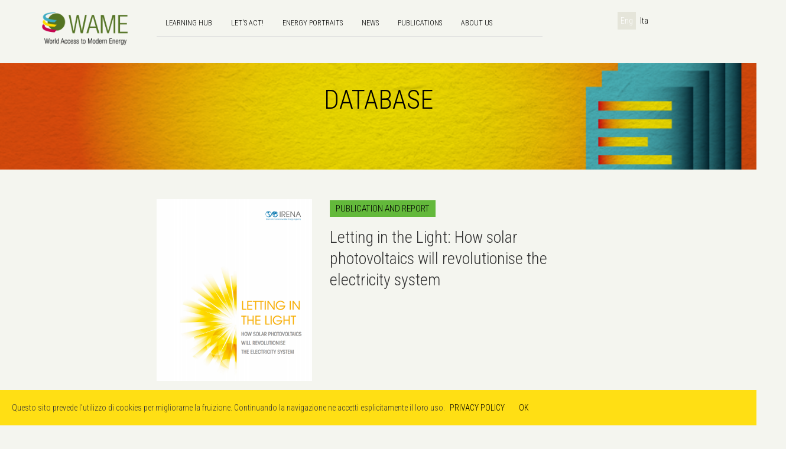

--- FILE ---
content_type: text/html; charset=utf-8
request_url: https://www.wame2030.org/publication-and-report/1202/letting-in-the-light-how-solar-photovoltaics-will-revolutionise-the-electricity-system
body_size: 7345
content:
<!DOCTYPE html>
<html lang="en">
  <head>
  	<!-- Global site tag (gtag.js) - Google Analytics -->
	<script async src="https://www.googletagmanager.com/gtag/js?id=G-P4QWRGL0NC"></script>
	<script>
	  window.dataLayer = window.dataLayer || [];
	  function gtag(){dataLayer.push(arguments);}
	  gtag('js', new Date());

	  gtag('config', 'G-P4QWRGL0NC');
	</script>
    <meta charset="utf-8">
    <meta http-equiv="X-UA-Compatible" content="IE=edge">
    <meta name="viewport" content="width=device-width, initial-scale=1">
    <title>WAME</title>
    
	<meta name="description" content="World Access to Modern Energy (WAME) strives to raise awareness about the SDG7 on universal access to modern energy by sharing didactic material, case studies and stories that are pertinent to energy access and energy transition as well as support and disseminate relevant research and data to help guide better policy making and implementation.">
	<meta name="keywords" content="wame, energy, energy access, SDG7">
	<meta content="width=device-width, initial-scale=1, maximum-scale=1, user-scalable=no" name="viewport">
	<meta property="og:url" content="https://www.wame2015.org" />
	<meta property="og:type" content="website" />
	<meta property="og:title" content="WAME" />
	<meta property="og:description" content="World Access to Modern Energy (WAME) strives to raise awareness about the SDG7 on universal access to modern energy by sharing didactic material, case studies and stories that are pertinent to energy access and energy transition as well as support and disseminate relevant research and data to help guide better policy making and implementation." />
	<meta property="og:image" content="https://www.wame2015.org/files/storie/2018/7/23.jpg" />
	
	<!-- Bootstrap -->
    <link href="/static/css/bootstrap.min.css" rel="stylesheet">
    
    <!--google webfont - roboto-->
    <link href='https://fonts.googleapis.com/css?family=Roboto+Condensed:300italic,400italic,700italic,400,300,700' rel='stylesheet' type='text/css'>
    
    <!--choosen-->
    <link href="/static/js/chosen/chosen.min.css" rel="stylesheet" />
    
    <!-- favicons
    	================================================== -->
    	<link rel="icon" type="image/png" href="/static/img/ico/favicon-16x16.png">
       
	<!-- HTML5 Shim and Respond.js IE8 support of HTML5 elements and media queries -->
    <!-- WARNING: Respond.js doesn't work if you view the page via file:// -->
    <!--[if lt IE 9]>
      <script src="https://oss.maxcdn.com/libs/html5shiv/3.7.0/html5shiv.js"></script>
      <script src="https://oss.maxcdn.com/libs/respond.js/1.4.2/respond.min.js"></script>
      <link href="/static/css/ie8.css" rel="stylesheet" />
    <![endif]-->
   <!-- -->
	
 <!-- Style -->
    <link href="/static/style2019.css?version=" rel="stylesheet">


	<!-- jQuery -->
	<script src="/static/js/jquery.js"></script>
	<script src="/static/js/chosen/chosen.jquery.min.js"></script>  
    <script src="https://code.jquery.com/ui/1.12.1/jquery-ui.js"></script>

	
  </head>
  <body>
  
  
 <!-- WORK IN PROGRESS -->
<!-- <div style="background: rgba(0, 0, 0, .75); width: 100%; height: 100%; position: absolute; z-index: 9999; padding-top: 20%; overflow: auto; overflow-y: scroll; position: fixed; top: 0; right: 0; bottom: 0; left: 0;">
  	  <div class="modal-dialog">
  	    <div class="modal-content">
  	      <div class="modal-header">
  	        <h2 class="modal-title" id="myModalLabel">Wame2015.org is temporarily down for mainteinance</h2>
  	      </div>
  	      <div class="modal-body">
            <h4> We are updating our website. We'll be back online shortly. Thanks for your patience</h4>
           
  	       	        <h4><a href="mailto:info@wame2015.org" target="_blank" style="font-weight: bolder;">info@wame2015.org</a></h4>
  	        </div>
</div>
  	  </div>
  </div> -->
 <!-- END WORK IN PROGRESS -->  
  
  
  <div id="fb-root"></div>
<script>(function(d, s, id) {
  var js, fjs = d.getElementsByTagName(s)[0];
  if (d.getElementById(id)) return;
  js = d.createElement(s); js.id = id;
  js.src = "//connect.facebook.net/it_IT/sdk.js#xfbml=1&version=v2.3";
  fjs.parentNode.insertBefore(js, fjs);
}(document, 'script', 'facebook-jssdk'));</script>
  
  
	
	
	  
  	<!-- OFFCANVAS MENU
	================================================== -->
	
	<!--off canvas site overlay-->
	<div class="site-overlay"></div>
	
	<!-- Pushy Menu -->
	<nav class="pushy pushy-left">
	            <ul>
	                <li><a href="#" class="sub">Learning</a>
	                	<ul class="sub-list">
	                		<li><a href="/access-to-energy">Introduction</a></li>
	                		<li><a href="/issue">Issue</a></li>
			                <li><a href="/solutions">Solutions</a></li>
							<li><a href="/world-map/1">World Map</a></li>
	                	</ul>
	                </li>
	                <li><a href="/database">Database</a></li>
	                <li><a href="/lets-act">Let's Act!</a></li>
	                <li><a href="/energy-portraits">Energy Portraits</a></li>
	                <li><a href="/about-us">About Us</a></li>
	                <li><a href="/about-us">Team</a></li>
	                <li><a href="/expo">Expo 2015</a></li>
	                <hr style="color: whitesmoke;" />
	                <li class="active"><a href="?lang=en">Eng</a></li>
	                <li class=""><a href="?lang=it">Ita</a></li>
	                <!--<li class=""><a href="?lang=fr">Fra</a></li>-->
	            </ul>
	        </nav>
	
	<div id="container">
  
  	<!-- LOGIN
	================================================== -->
	
	

  	
  	<!-- NAVBAR
	================================================== -->
	<header>
		<div class="container">
			<div class="row">
				<div class="col-xs-4 col-sm-2 col-md-2">
					<a class="wame-logo" href="#">
						<a href="/"><img src="/static/img/logo.png" alt="Wame" style="max-width: 150px;" class="img-responsive"></a>
					</a>
				</div>
				
				<!-- PUSHY MENU BUTTON -->
				<div class="col-xs-2 col-sm-2 visible-xs visible-sm" style="float: right; padding-top: 10px;">
					<div class="pushy-menu-btn">
						<img src="/static/img/menu-icon-notext.png" />
					</div>
				</div>
				
				<nav class="col-md-7 col-lg-7 hidden-xs hidden-sm">
					<!-- Nav tabs -->
					<ul class="nav nav-tabs">
					  <li ><a href="/access-to-energy">Learning hub</a></li>
					  <li ><a href="/lets-act">Let's Act!</a></li>
					  <li ><a href="/energy-portraits">Energy Portraits</a></li>
					  <li ><a href="/news">news</a></li>
					  <li ><a href="/database">Publications</a></li>				  					  
					  <li ><a href="/about-us">About us</a></li>
					</ul>
					
				
					<!-- Tab panes -->
					<div class="tab-content">
					  
					  
					  

					 
					 
					  
					  
				</div>	
				</nav>
				
				<div class="col-md-2 col-lg-2 text-right hidden-xs hidden-sm" style="float: right;">
					<ul class="lang-switch nav nav-pills">
						<li class="active"><a href="?lang=en">Eng</a></li>
						<li class=""><a href="?lang=it">Ita</a></li>
						<!--<li class=""><a href="?lang=fr">Fra</a></li>-->
					</ul>
				</div>
				
				<!--<div class="col-xs-5 col-sm-2 logo-expo">
					<a href="https://www.expo2015.org" target="_blank"><img src="/static/img/loghi/partners/expo.png" class="img-responsive" style="margin-top: 15px;" /></a>
				</div>-->
			</div>
		</div>
	</header>
	
  	
  	

<!-- SECTION HEADER
================================================== -->
<section class="wame-page-header">
	<div class="container-fluid">
		<div class="row">
			<div class="col-sm-12" style="padding: 0;">
				<div class="section-header exceed" style="background-image: url('/static/img/testate/database.png'); background-position: center center; background-size: cover;"><h1>DATABASE</h1></div>
			</div>
		</div>
	</div>
</section>


<!-- PROJECT CONTENT
================================================== -->
<section class="wame-project" style="margin-bottom: 50px;">
	<div class="container">
		<!--PROJECT TITLE-->
		<div class="row">
		  <div class="col-sm-offset-2 col-sm-3">
		  
	      
		    <img src="/files/catalogue/2016/8/Screen_Shot_2016_08_25_at_5.24.01_PM_1.png" class="img-responsive" alt="" />
		    
		    
		  </div>
		  <div class="col-sm-5">
<!--				<div class="wame-project-label"><span class="cyan">Publication and report</span></div>-->
				<!--label-->
				
				
				
				<div class="wame-project-label"><span class="report">Publication and report</span></div>
				
				<h1>Letting in the Light: How solar photovoltaics will revolutionise the electricity system</h1>
				
				<br />
				<!-- Go to www.addthis.com/dashboard to customize your tools -->
				<div class="addthis_sharing_toolbox"></div>
				<br />
			</div>
		</div>
		<!--PROJECT CONTENT-->
		<div class="row">
			<div class="col-sm-offset-2 col-sm-3">
				
				<!--PROJECT DATA-->
								
				
				<h2><strong>Year</strong><br />2016</h2>
				<hr />		
				
				<!--TAG CLOUD 1-->
				<div class="tag-row">
				<h2><strong>Issue</strong></h2>
				</div>
				<!--Tag Row-->
				<div class="tag-row">
                    
                    
                    
					
					
					
					
                    
                    
                    
				</div>
				
				<!--Tag Row-->
				
				<div class="tag-row">
					
					
					
					<a href="/search?cat=+energy_production_and_infrastructure#searchblock" class="wame-tag">Energy Production And Infrastructure</a>
				</div>
				
				
				<!--TAG CLOUD 2-->
				<div class="row">
					<div class="col-md-12">
						<div class="tag-row">
						<h2><strong>Solutions</strong></h2>
						</div>
						<!--Tag Row-->
						<div class="tag-row">
							
							
							
							<a href="/search?cat=+solar#searchblock" class="wame-tag">Solar</a>
							
							
							
							
						</div>
					</div>
				</div>
				
				
				<!--Tag Row-->
				<div class="tag-row">										
                
                
                
                
                
                
                
				</div>
				
			</div>
			<div class="col-sm-5  project-content">
				<!--PROJECT LINK-->
				<h2><strong>Link</strong><br />
				<a href="http://www.irena.org/DocumentDownloads/Publications/IRENA_Letting_in_the_Light_2016.pdf" target="_blank">www.irena.org</a></h2>
				<hr />
				
								
				<!--ABSTRACT-->
				
				<h2><strong>Abstract</strong></h2>
				<p>Solar photovoltaic (PV) power generation is poised to revolutionise the electrical system in countries around the world From around 2% in 2016 the share of global electricity generated from solar PV to grow to as much as 13% by 2030 according to this report from the IRENA</p>
				<hr />
				
				
				
								
				             
				       
				
				
				<div class="row">
                    
					
				</div>
				<!--<h2><strong>Link</strong><br /><a href="http://www.irena.org/DocumentDownloads/Publications/IRENA_Letting_in_the_Light_2016.pdf" target="_blank">www.irena.org</a></h2>-->
				
				<hr />              
				<h2><strong>Files</strong></h2>
				<div class="row">
                    
                    
                  	
                  	<div class="col-md-12">
                  		  <div class="media">
					  <a class="pull-left" href="/files/catalogue/2016/8/IRENA_Letting_in_the_Light_2016_1.pdf">
					    <img class="media-object img-responsive" src="/static/img/document.png" />
					  </a>
					  <div class="media-body" style="padding-top: 15px;">
					    IRENA_Letting_in_the_Light_2016_1.pdf
					  </div>
					</div>

                  	</div>
                  	                    
                    
                    
                    
				</div>
				
				
			</div>
		</div>
	</div>
</section>


    
    </div>
  	
  	<!-- FOOTER
	================================================== -->
  	<footer>
		<div class="container">
			<!--site url-->
			<div class="row">
				
				<!--LINK WIDGET 1-->
				<div class="col-sm-6">
					<h4>Partners:</h4>
					<ul class="list-inline">
					
						<li><img src="/static/img/loghi/support/ML_F_AEM_CIANO_H800px_RGB.jpg" alt="" style="margin-top: 10px; padding-right: 10px; height: 60px;" /></li>
						<!--li><img src="/static/img/loghi/partners/must_white.png" alt="" style="padding-top: 10px; padding-right: 30px; width: 105px;" /></li-->
						<li><img src="/static/img/loghi/logos-eui.jpg" alt="" style="margin-top: 10px; padding-right: 0px; height: 60px;" /></li>	
					</ul>
					
				</div>
				<!--LINK WIDGET 3-->
				<div class="col-sm-2">
					<h4>Supported by:</h4>
					<ul class="list-unstyled">
						<li><img src="/static/img/loghi/support/Erasmus.png" alt="" style="margin-top: 10px; height: 60px;" /></li>	
					</ul>
				</div>	
				<div class="col-sm-1"></div>
				
			</div>
			<div class="row" style="margin-top: 60px;">
				<div class="col-md-12 text-center">
					<a href="/privacy-policy">Privacy Policy</a> - 
					<a href="/accessibility">Accessibility Statement</a>
				</div>
			</div>
		</div>
	</footer>
	
	<!-- MODAL PRIVACY	 -->
	<div class="modal fade" id="privacy" tabindex="-1" role="dialog" aria-labelledby="myModalLabel" aria-hidden="true">
	  <div class="modal-dialog">
	    <div class="modal-content">
	      <div class="modal-header">
	        <button type="button" class="close" data-dismiss="modal" aria-hidden="true">&times;</button>
	        <h4 class="modal-title" id="myModalLabel">Privacy</h4>
	      </div>
	      <div class="modal-body">
	        
	        
	        <p><strong>Information on the treatment of your data</strong> </p>
	        <p>The personal data of the users who access the website www.wame2015.org will be treated in compliance with the European General Data Protection Regulation No.679/2016 (GDPR).</p>
	        <p>This information is used for the sole purpose of collecting anonymous statistical information on the use of the site and to control its correct functioning.</p>
	        	
	        <p>Data supplied voluntarily by the users through the menus of this site (for example sending a request for information or subscription to our Newsletter) is treated for the sole purpose of providing the service or the action requested.
	        </p>
	        
	        <p>In order to subscribe to our Newsletter it is necessary to register. You can unsubscribe at any time by writing to <a href="mailto:info@wame2015.org">info@wame2015.org.</a></p>
	        <h4>Cookies</h4>
	        <p>No use is made of cookies for the transmission of information of a personal nature, neither are cookies used persistently that would allow the users to be traced.</p>
	        
	        <p>Links to other websites. On the web pages of WAME you can find hyper textual connections (links) to other web sites, proposed in order to provide better services to the user. WAME cannot in any way be held responsible for the contents of these sites. The existence of a link to another site does not therefore imply approval or acceptance of responsibility by WAME in relation to its contents nor its privacy policy.
	        </p>
	        
	        
	        <p>WAME is a project under the legal ownership of the <a href="https://www.a2a.eu" target="_blank">A2A</a> Group. For full privacy policy of the A2A please go to: <a href="https://www.a2a.eu/en/policy_en" target="_blank">https://www.a2a.eu/en/policy_en.</a> </p>
	        
	        
			
	        </div>
	      <div class="modal-footer">
	     </div>
	    </div>
	  </div>
</div>



	<!-- MODAL CONTACT US -->
	<div class="modal fade" id="contact" tabindex="-1" role="dialog" aria-labelledby="myModalLabel" aria-hidden="true">
	  <div class="modal-dialog">
	    <div class="modal-content">
	      <div class="modal-header">
	        <button type="button" class="close" data-dismiss="modal" aria-hidden="true">&times;</button>
	        <h4 class="modal-title" id="myModalLabel">Get in touch with us!</h4>
	      </div>
	      <div class="modal-body">
	      
          <h4> If you can't find what you are looking for, please write an e-mail at</h4>
         
	       	        <h4><a href="mailto:info@wame2015.org" target="_blank" style="font-weight: bolder;">info@wame2015.org</a></h4>
	      <p style="padding-top: 50px;">
	      <ul class="list-unstyled">
	        <li><strong>WAME</strong></li>
	        <li>Casa dell’Energia e dell’Ambiente</li>
	        <li>Fondazione AEM</li>
	        <li>C.so di Porta Vittoria 4</li>
	        <li>20122 Milano</li>
	        <li>tel. +31 02 7720 4732</li>
	      </ul>
	      
	      
	       
	      
	      </p>
	      
	        </div>
	      <div class="modal-footer">
	     </div>
	    </div>
	  </div>
</div>

	
	<!-- JAVASCRIPT
	================================================== -->
  
    <!-- Bootsrap JS -->
    <script src="/static/js/bootstrap.min.js"></script>
    <!--animatescroll-->
    <script src="/static/js/animatescroll.js"></script>
    <script src="https://www.bitstorm.org/jquery/shadow-animation/jquery.animate-shadow.js"></script>
    
    <!--<script src="//code.jquery.com/ui/1.11.4/jquery-ui.js"></script>-->
    <script src="/static/js/cookie.js"></script>
    
    <script>
    	$(document).ready(function() {
			
			$('.elenco-storia, .elenco-titolo-storia').mouseenter(function (){
				$(this).parent().find('.elenco-titolo-storia span').stop().animate({
    				color : "rgba(255,255,255,1)",
					boxShadow : "10px 0 0 rgba(204,204,204, 0.5), -10px 0 0 rgba(204,204,204, 0.5);",
					backgroundColor: "rgba(204,204,204, 0.5)"
  				}, 500);
			});
			$('.elenco-storia, .elenco-titolo-storia').mouseleave(function (){
				$(this).parent().find('.elenco-titolo-storia span').stop().animate({
					color : "rgba(0,0,0,1)",
    				boxShadow : "10px 0 0 #ffdd00, -10px 0 0 #ffdd00;",
					backgroundColor: "#ffdd00"
  				}, 500);
			});
			
    		$('.wame-issue .areas a').click(function(e){
    			   e.preventDefault(); 
    			   $(this).tab('show');
			});
			
			$('.wame-issue .issue-areas a').click(function(e){
    			   e.preventDefault(); 
    			   $(this).tab('show');
			});
			
			$('.wame-solutions .areas  a').click(function(e){
    			   e.preventDefault(); 
    			   $(this).tab('show');
			});
			
			$('.wame-solutions .issue-areas  a').click(function(e){
    			   e.preventDefault(); 
    			   $(this).tab('show');
			});
			
			$('.areas a').click(function() {
			   	   $('#firstlevel').animatescroll();
			});
			
			$('#socialimpact .issue-areas a').click(function() {
			   	   $('#secondlevel-1').animatescroll();
			});
			
			$('#economicdevelopment .issue-areas a').click(function() {
			   	   $('#secondlevel-2').animatescroll();
			});
			
			$('#environmentalimplication .issue-areas a').click(function() {
			   	   $('#secondlevel-3').animatescroll();
			});
			
			$('#energyresources .issue-areas a').click(function() {
			   	   $('#secondlevel-1').animatescroll();
			});
			
			$('#technologies .issue-areas a').click(function() {
			   	   $('#secondlevel-2').animatescroll();
			});
			
			$('#sustainability .issue-areas a').click(function() {
			   	   $('#secondlevel-3').animatescroll();
			});
			
			$('#socialimpact .issue-area-detail a.back-top').click(function(e) {
				   e.preventDefault(); 
			   	   $('.issue-areas').animatescroll();
			});
			
			$('#economicdevelopment .issue-area-detail a.back-top').click(function(e) {
			   	     e.preventDefault();
			   	    $('.issue-areas').animatescroll();
			});
			
			$('#environmentalimplication .issue-area-detail a.back-top').click(function(e) {
			   	    e.preventDefault();
			   	   $('.issue-areas').animatescroll();
			});
			
			$('#energyresources .issue-area-detail a.back-top').click(function(e) {
			   	     e.preventDefault();
			   	    $('.issue-areas').animatescroll();
			});
			
			$('#technologies .issue-area-detail a.back-top').click(function(e) {
			   	    e.preventDefault();
			   	   $('.issue-areas').animatescroll();
			});
			
			$('#sustainability .issue-area-detail a.back-top').click(function(e) {
			   	    e.preventDefault();
			   	   $('.issue-areas').animatescroll();
			});
    	});
    </script>
    <!--register login drawer-->
    <script>
    	$(document).ready(function() {
    		$('.login').click(function() {
    			$('.wame-login').toggleClass('visible');
    		});
    	});
    </script>
    
    
    <!--fitvids-->
    <script src="/static/js/jquery.fitvids.js"></script>
    <script>
        $(document).ready(function(){
            // Target your .container, .wrapper, .post, etc.
            $(".video-photo").fitVids();
            $("#carousel-example-generic").fitVids();
        });
    </script>
    <!--off canvas-->
    <script src="/static/js/modernizr.custom.71422.js"></script>
    <script src="/static/js/pushy.js"></script> 
    <script>
        $(document).ready(function() {
            $(".sub").click(function(e){
                    e.preventDefault(); 
                    $(".sub-list").toggleClass("sub-visible");
            });
        });
    </script>
    <!--home carousel-->
    <script>
    	function resizeVideo() {
    		var itemWidth = $('.wame-carousel .item').width();
        	var theHeight = itemWidth / 3; 
            
            if (theHeight > 350) {var theHeight = 350;}
            
            
            
            $('#carousel-example-generic .fluid-width-video-wrapper iframe').height(theHeight);
            $('#carousel-example-generic .fluid-width-video-wrapper object').height(theHeight);
            $('#carousel-example-generic .fluid-width-video-wrapper embed').height(theHeight);
    	}
    	
        $(document).ready(function() {
        	resizeVideo();
        });
        
        $(window).resize(function() {
        	resizeVideo();
        });
    </script>
	<!--index circles-->
	<script>
		$(document).ready(function() {
			var extwidth = $('.ext-circle').width();
			$('.ext-circle').height(extwidth);
			$('.circle').width(extwidth);
			$('.circle').height(extwidth);
			
			$('.circle').hover(function(){
			    $(this).find('.front').toggleClass('hidden');
				$(this).find('.back').toggleClass('hidden');
			});
		});
		
		$(window).resize(function() {
			var extwidth = $('.ext-circle').width();
			$('.ext-circle').height(extwidth);
			$('.circle').width(extwidth);
			$('.circle').height(extwidth);
			
			$('.circle').hover(function(){
			    $(this).find('.front').toggleClass('hidden');
				$(this).find('.back').toggleClass('hidden');
			});
		});
	</script>
	<!--analytics-->
	<script>
  (function(i,s,o,g,r,a,m){i['GoogleAnalyticsObject']=r;i[r]=i[r]||function(){
  (i[r].q=i[r].q||[]).push(arguments)},i[r].l=1*new Date();a=s.createElement(o),
  m=s.getElementsByTagName(o)[0];a.async=1;a.src=g;m.parentNode.insertBefore(a,m)
  })(window,document,'script','//www.google-analytics.com/analytics.js','ga');

  ga('create', 'UA-52202873-1', 'wame2015.org');
  ga('send', 'pageview');

</script>
  </body>
</html>


--- FILE ---
content_type: application/javascript
request_url: https://www.wame2030.org/static/js/pushy.js
body_size: 737
content:
/*! Pushy - v0.9.1 - 2013-9-16
* Pushy is a responsive off-canvas navigation menu using CSS transforms & transitions.
* https://github.com/christophery/pushy/
* by Christopher Yee */

$(function() {
	var pushy = $('.pushy'), //menu css class
		body = $('body'),
		container = $('#container'), //container css class
		push = $('.push'), //css class to add pushy capability
		siteOverlay = $('.site-overlay'), //site overlay
		pushyClass = "pushy-right pushy-open", //menu position & menu open class
		pushyActiveClass = "pushy-active", //css class to toggle site overlay
		containerClass = "container-push", //container open class
		pushClass = "push-push", //css class to add pushy capability
		menuBtn = $('.pushy-menu-btn'), //css classes to toggle the menu
		menuSpeed = 200, //jQuery fallback menu speed
		menuWidth = pushy.width() + "px"; //jQuery fallback menu width

	function togglePushy(){
		body.toggleClass(pushyActiveClass); //toggle site overlay
		pushy.toggleClass(pushyClass);
		container.toggleClass(containerClass);
		push.toggleClass(pushClass); //css class to add pushy capability
	}

	function openPushyFallback(){
		body.addClass(pushyActiveClass);
		pushy.animate({left: "0px"}, menuSpeed);
		container.animate({left: menuWidth}, menuSpeed);
		push.animate({left: menuWidth}, menuSpeed); //css class to add pushy capability
	}

	function closePushyFallback(){
		body.removeClass(pushyActiveClass);
		pushy.animate({left: "-" + menuWidth}, menuSpeed);
		container.animate({left: "0px"}, menuSpeed);
		push.animate({left: "0px"}, menuSpeed); //css class to add pushy capability
	}

	if(Modernizr.csstransforms3d){
		//toggle menu
		menuBtn.click(function() {
			togglePushy();
		});
		//close menu when clicking site overlay
		siteOverlay.click(function(){ 
			togglePushy();
		});
	}else{
		//jQuery fallback
		pushy.css({left: "-" + menuWidth}); //hide menu by default
		container.css({"overflow-x": "hidden"}); //fixes IE scrollbar issue

		//keep track of menu state (open/close)
		var state = true;

		//toggle menu
		menuBtn.click(function() {
			if (state) {
				openPushyFallback();
				state = false;
			} else {
				closePushyFallback();
				state = true;
			}
		});

		//close menu when clicking site overlay
		siteOverlay.click(function(){ 
			if (state) {
				openPushyFallback();
				state = false;
			} else {
				closePushyFallback();
				state = true;
			}
		});
	}
});